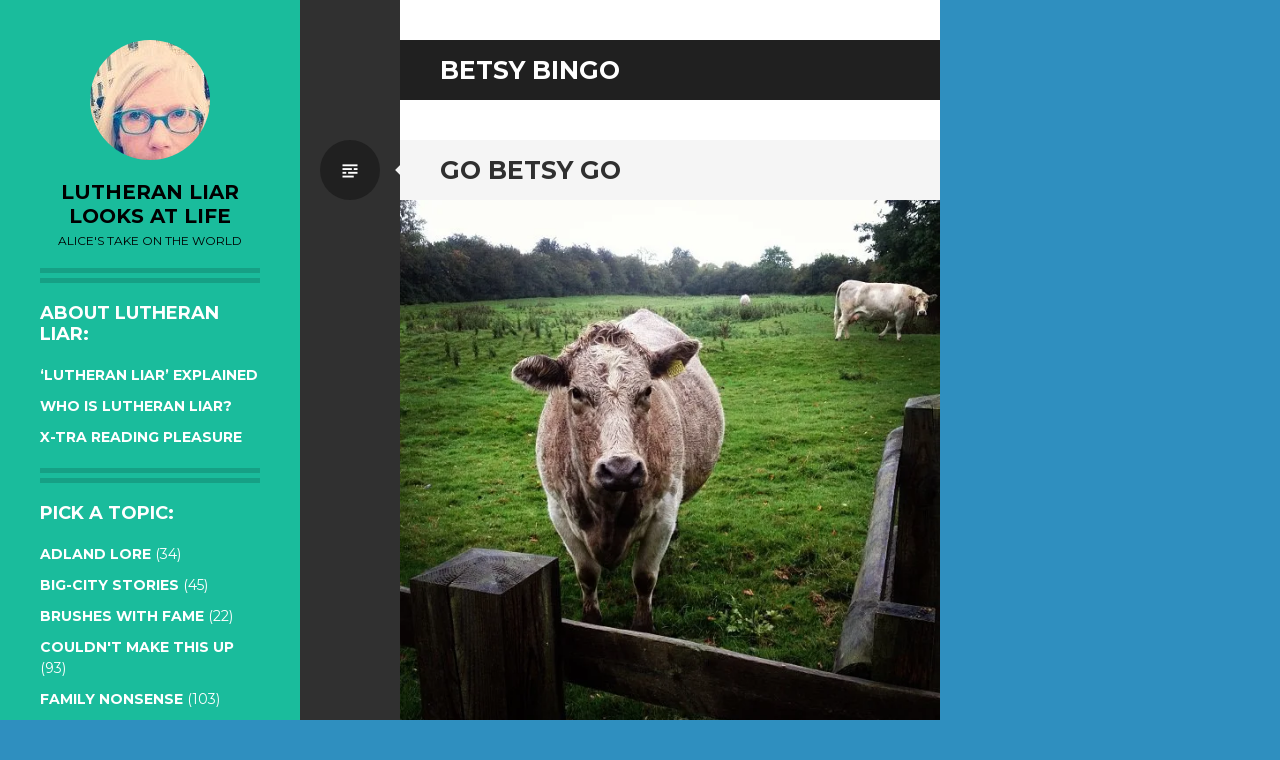

--- FILE ---
content_type: text/html; charset=UTF-8
request_url: https://lutheranliar.com/tag/betsy-bingo/
body_size: 12147
content:
<!DOCTYPE html>
<html lang="en-US">
<head>
<meta charset="UTF-8">
<meta name="viewport" content="width=device-width, initial-scale=1">
<link rel="profile" href="http://gmpg.org/xfn/11">
<link rel="pingback" href="https://lutheranliar.com/xmlrpc.php">

<title>Betsy Bingo &#8211; lutheran liar looks at life</title>
<meta name='robots' content='max-image-preview:large' />
	<style>img:is([sizes="auto" i], [sizes^="auto," i]) { contain-intrinsic-size: 3000px 1500px }</style>
	<link rel='dns-prefetch' href='//stats.wp.com' />
<link rel='dns-prefetch' href='//fonts.googleapis.com' />
<link rel='dns-prefetch' href='//widgets.wp.com' />
<link rel='dns-prefetch' href='//jetpack.wordpress.com' />
<link rel='dns-prefetch' href='//s0.wp.com' />
<link rel='dns-prefetch' href='//public-api.wordpress.com' />
<link rel='dns-prefetch' href='//0.gravatar.com' />
<link rel='dns-prefetch' href='//1.gravatar.com' />
<link rel='dns-prefetch' href='//2.gravatar.com' />
<link rel='preconnect' href='//i0.wp.com' />
<link rel="alternate" type="application/rss+xml" title="lutheran liar looks at life &raquo; Feed" href="https://lutheranliar.com/feed/" />
<link rel="alternate" type="application/rss+xml" title="lutheran liar looks at life &raquo; Comments Feed" href="https://lutheranliar.com/comments/feed/" />
<link rel="alternate" type="application/rss+xml" title="lutheran liar looks at life &raquo; Betsy Bingo Tag Feed" href="https://lutheranliar.com/tag/betsy-bingo/feed/" />
<script type="text/javascript">
/* <![CDATA[ */
window._wpemojiSettings = {"baseUrl":"https:\/\/s.w.org\/images\/core\/emoji\/16.0.1\/72x72\/","ext":".png","svgUrl":"https:\/\/s.w.org\/images\/core\/emoji\/16.0.1\/svg\/","svgExt":".svg","source":{"concatemoji":"https:\/\/lutheranliar.com\/wp-includes\/js\/wp-emoji-release.min.js?ver=6.8.3"}};
/*! This file is auto-generated */
!function(s,n){var o,i,e;function c(e){try{var t={supportTests:e,timestamp:(new Date).valueOf()};sessionStorage.setItem(o,JSON.stringify(t))}catch(e){}}function p(e,t,n){e.clearRect(0,0,e.canvas.width,e.canvas.height),e.fillText(t,0,0);var t=new Uint32Array(e.getImageData(0,0,e.canvas.width,e.canvas.height).data),a=(e.clearRect(0,0,e.canvas.width,e.canvas.height),e.fillText(n,0,0),new Uint32Array(e.getImageData(0,0,e.canvas.width,e.canvas.height).data));return t.every(function(e,t){return e===a[t]})}function u(e,t){e.clearRect(0,0,e.canvas.width,e.canvas.height),e.fillText(t,0,0);for(var n=e.getImageData(16,16,1,1),a=0;a<n.data.length;a++)if(0!==n.data[a])return!1;return!0}function f(e,t,n,a){switch(t){case"flag":return n(e,"\ud83c\udff3\ufe0f\u200d\u26a7\ufe0f","\ud83c\udff3\ufe0f\u200b\u26a7\ufe0f")?!1:!n(e,"\ud83c\udde8\ud83c\uddf6","\ud83c\udde8\u200b\ud83c\uddf6")&&!n(e,"\ud83c\udff4\udb40\udc67\udb40\udc62\udb40\udc65\udb40\udc6e\udb40\udc67\udb40\udc7f","\ud83c\udff4\u200b\udb40\udc67\u200b\udb40\udc62\u200b\udb40\udc65\u200b\udb40\udc6e\u200b\udb40\udc67\u200b\udb40\udc7f");case"emoji":return!a(e,"\ud83e\udedf")}return!1}function g(e,t,n,a){var r="undefined"!=typeof WorkerGlobalScope&&self instanceof WorkerGlobalScope?new OffscreenCanvas(300,150):s.createElement("canvas"),o=r.getContext("2d",{willReadFrequently:!0}),i=(o.textBaseline="top",o.font="600 32px Arial",{});return e.forEach(function(e){i[e]=t(o,e,n,a)}),i}function t(e){var t=s.createElement("script");t.src=e,t.defer=!0,s.head.appendChild(t)}"undefined"!=typeof Promise&&(o="wpEmojiSettingsSupports",i=["flag","emoji"],n.supports={everything:!0,everythingExceptFlag:!0},e=new Promise(function(e){s.addEventListener("DOMContentLoaded",e,{once:!0})}),new Promise(function(t){var n=function(){try{var e=JSON.parse(sessionStorage.getItem(o));if("object"==typeof e&&"number"==typeof e.timestamp&&(new Date).valueOf()<e.timestamp+604800&&"object"==typeof e.supportTests)return e.supportTests}catch(e){}return null}();if(!n){if("undefined"!=typeof Worker&&"undefined"!=typeof OffscreenCanvas&&"undefined"!=typeof URL&&URL.createObjectURL&&"undefined"!=typeof Blob)try{var e="postMessage("+g.toString()+"("+[JSON.stringify(i),f.toString(),p.toString(),u.toString()].join(",")+"));",a=new Blob([e],{type:"text/javascript"}),r=new Worker(URL.createObjectURL(a),{name:"wpTestEmojiSupports"});return void(r.onmessage=function(e){c(n=e.data),r.terminate(),t(n)})}catch(e){}c(n=g(i,f,p,u))}t(n)}).then(function(e){for(var t in e)n.supports[t]=e[t],n.supports.everything=n.supports.everything&&n.supports[t],"flag"!==t&&(n.supports.everythingExceptFlag=n.supports.everythingExceptFlag&&n.supports[t]);n.supports.everythingExceptFlag=n.supports.everythingExceptFlag&&!n.supports.flag,n.DOMReady=!1,n.readyCallback=function(){n.DOMReady=!0}}).then(function(){return e}).then(function(){var e;n.supports.everything||(n.readyCallback(),(e=n.source||{}).concatemoji?t(e.concatemoji):e.wpemoji&&e.twemoji&&(t(e.twemoji),t(e.wpemoji)))}))}((window,document),window._wpemojiSettings);
/* ]]> */
</script>
<style id='wp-emoji-styles-inline-css' type='text/css'>

	img.wp-smiley, img.emoji {
		display: inline !important;
		border: none !important;
		box-shadow: none !important;
		height: 1em !important;
		width: 1em !important;
		margin: 0 0.07em !important;
		vertical-align: -0.1em !important;
		background: none !important;
		padding: 0 !important;
	}
</style>
<style id='classic-theme-styles-inline-css' type='text/css'>
/*! This file is auto-generated */
.wp-block-button__link{color:#fff;background-color:#32373c;border-radius:9999px;box-shadow:none;text-decoration:none;padding:calc(.667em + 2px) calc(1.333em + 2px);font-size:1.125em}.wp-block-file__button{background:#32373c;color:#fff;text-decoration:none}
</style>
<link rel='stylesheet' id='mediaelement-css' href='https://lutheranliar.com/wp-includes/js/mediaelement/mediaelementplayer-legacy.min.css?ver=4.2.17' type='text/css' media='all' />
<link rel='stylesheet' id='wp-mediaelement-css' href='https://lutheranliar.com/wp-includes/js/mediaelement/wp-mediaelement.min.css?ver=6.8.3' type='text/css' media='all' />
<style id='jetpack-sharing-buttons-style-inline-css' type='text/css'>
.jetpack-sharing-buttons__services-list{display:flex;flex-direction:row;flex-wrap:wrap;gap:0;list-style-type:none;margin:5px;padding:0}.jetpack-sharing-buttons__services-list.has-small-icon-size{font-size:12px}.jetpack-sharing-buttons__services-list.has-normal-icon-size{font-size:16px}.jetpack-sharing-buttons__services-list.has-large-icon-size{font-size:24px}.jetpack-sharing-buttons__services-list.has-huge-icon-size{font-size:36px}@media print{.jetpack-sharing-buttons__services-list{display:none!important}}.editor-styles-wrapper .wp-block-jetpack-sharing-buttons{gap:0;padding-inline-start:0}ul.jetpack-sharing-buttons__services-list.has-background{padding:1.25em 2.375em}
</style>
<style id='global-styles-inline-css' type='text/css'>
:root{--wp--preset--aspect-ratio--square: 1;--wp--preset--aspect-ratio--4-3: 4/3;--wp--preset--aspect-ratio--3-4: 3/4;--wp--preset--aspect-ratio--3-2: 3/2;--wp--preset--aspect-ratio--2-3: 2/3;--wp--preset--aspect-ratio--16-9: 16/9;--wp--preset--aspect-ratio--9-16: 9/16;--wp--preset--color--black: #000000;--wp--preset--color--cyan-bluish-gray: #abb8c3;--wp--preset--color--white: #ffffff;--wp--preset--color--pale-pink: #f78da7;--wp--preset--color--vivid-red: #cf2e2e;--wp--preset--color--luminous-vivid-orange: #ff6900;--wp--preset--color--luminous-vivid-amber: #fcb900;--wp--preset--color--light-green-cyan: #7bdcb5;--wp--preset--color--vivid-green-cyan: #00d084;--wp--preset--color--pale-cyan-blue: #8ed1fc;--wp--preset--color--vivid-cyan-blue: #0693e3;--wp--preset--color--vivid-purple: #9b51e0;--wp--preset--gradient--vivid-cyan-blue-to-vivid-purple: linear-gradient(135deg,rgba(6,147,227,1) 0%,rgb(155,81,224) 100%);--wp--preset--gradient--light-green-cyan-to-vivid-green-cyan: linear-gradient(135deg,rgb(122,220,180) 0%,rgb(0,208,130) 100%);--wp--preset--gradient--luminous-vivid-amber-to-luminous-vivid-orange: linear-gradient(135deg,rgba(252,185,0,1) 0%,rgba(255,105,0,1) 100%);--wp--preset--gradient--luminous-vivid-orange-to-vivid-red: linear-gradient(135deg,rgba(255,105,0,1) 0%,rgb(207,46,46) 100%);--wp--preset--gradient--very-light-gray-to-cyan-bluish-gray: linear-gradient(135deg,rgb(238,238,238) 0%,rgb(169,184,195) 100%);--wp--preset--gradient--cool-to-warm-spectrum: linear-gradient(135deg,rgb(74,234,220) 0%,rgb(151,120,209) 20%,rgb(207,42,186) 40%,rgb(238,44,130) 60%,rgb(251,105,98) 80%,rgb(254,248,76) 100%);--wp--preset--gradient--blush-light-purple: linear-gradient(135deg,rgb(255,206,236) 0%,rgb(152,150,240) 100%);--wp--preset--gradient--blush-bordeaux: linear-gradient(135deg,rgb(254,205,165) 0%,rgb(254,45,45) 50%,rgb(107,0,62) 100%);--wp--preset--gradient--luminous-dusk: linear-gradient(135deg,rgb(255,203,112) 0%,rgb(199,81,192) 50%,rgb(65,88,208) 100%);--wp--preset--gradient--pale-ocean: linear-gradient(135deg,rgb(255,245,203) 0%,rgb(182,227,212) 50%,rgb(51,167,181) 100%);--wp--preset--gradient--electric-grass: linear-gradient(135deg,rgb(202,248,128) 0%,rgb(113,206,126) 100%);--wp--preset--gradient--midnight: linear-gradient(135deg,rgb(2,3,129) 0%,rgb(40,116,252) 100%);--wp--preset--font-size--small: 13px;--wp--preset--font-size--medium: 20px;--wp--preset--font-size--large: 36px;--wp--preset--font-size--x-large: 42px;--wp--preset--spacing--20: 0.44rem;--wp--preset--spacing--30: 0.67rem;--wp--preset--spacing--40: 1rem;--wp--preset--spacing--50: 1.5rem;--wp--preset--spacing--60: 2.25rem;--wp--preset--spacing--70: 3.38rem;--wp--preset--spacing--80: 5.06rem;--wp--preset--shadow--natural: 6px 6px 9px rgba(0, 0, 0, 0.2);--wp--preset--shadow--deep: 12px 12px 50px rgba(0, 0, 0, 0.4);--wp--preset--shadow--sharp: 6px 6px 0px rgba(0, 0, 0, 0.2);--wp--preset--shadow--outlined: 6px 6px 0px -3px rgba(255, 255, 255, 1), 6px 6px rgba(0, 0, 0, 1);--wp--preset--shadow--crisp: 6px 6px 0px rgba(0, 0, 0, 1);}:where(.is-layout-flex){gap: 0.5em;}:where(.is-layout-grid){gap: 0.5em;}body .is-layout-flex{display: flex;}.is-layout-flex{flex-wrap: wrap;align-items: center;}.is-layout-flex > :is(*, div){margin: 0;}body .is-layout-grid{display: grid;}.is-layout-grid > :is(*, div){margin: 0;}:where(.wp-block-columns.is-layout-flex){gap: 2em;}:where(.wp-block-columns.is-layout-grid){gap: 2em;}:where(.wp-block-post-template.is-layout-flex){gap: 1.25em;}:where(.wp-block-post-template.is-layout-grid){gap: 1.25em;}.has-black-color{color: var(--wp--preset--color--black) !important;}.has-cyan-bluish-gray-color{color: var(--wp--preset--color--cyan-bluish-gray) !important;}.has-white-color{color: var(--wp--preset--color--white) !important;}.has-pale-pink-color{color: var(--wp--preset--color--pale-pink) !important;}.has-vivid-red-color{color: var(--wp--preset--color--vivid-red) !important;}.has-luminous-vivid-orange-color{color: var(--wp--preset--color--luminous-vivid-orange) !important;}.has-luminous-vivid-amber-color{color: var(--wp--preset--color--luminous-vivid-amber) !important;}.has-light-green-cyan-color{color: var(--wp--preset--color--light-green-cyan) !important;}.has-vivid-green-cyan-color{color: var(--wp--preset--color--vivid-green-cyan) !important;}.has-pale-cyan-blue-color{color: var(--wp--preset--color--pale-cyan-blue) !important;}.has-vivid-cyan-blue-color{color: var(--wp--preset--color--vivid-cyan-blue) !important;}.has-vivid-purple-color{color: var(--wp--preset--color--vivid-purple) !important;}.has-black-background-color{background-color: var(--wp--preset--color--black) !important;}.has-cyan-bluish-gray-background-color{background-color: var(--wp--preset--color--cyan-bluish-gray) !important;}.has-white-background-color{background-color: var(--wp--preset--color--white) !important;}.has-pale-pink-background-color{background-color: var(--wp--preset--color--pale-pink) !important;}.has-vivid-red-background-color{background-color: var(--wp--preset--color--vivid-red) !important;}.has-luminous-vivid-orange-background-color{background-color: var(--wp--preset--color--luminous-vivid-orange) !important;}.has-luminous-vivid-amber-background-color{background-color: var(--wp--preset--color--luminous-vivid-amber) !important;}.has-light-green-cyan-background-color{background-color: var(--wp--preset--color--light-green-cyan) !important;}.has-vivid-green-cyan-background-color{background-color: var(--wp--preset--color--vivid-green-cyan) !important;}.has-pale-cyan-blue-background-color{background-color: var(--wp--preset--color--pale-cyan-blue) !important;}.has-vivid-cyan-blue-background-color{background-color: var(--wp--preset--color--vivid-cyan-blue) !important;}.has-vivid-purple-background-color{background-color: var(--wp--preset--color--vivid-purple) !important;}.has-black-border-color{border-color: var(--wp--preset--color--black) !important;}.has-cyan-bluish-gray-border-color{border-color: var(--wp--preset--color--cyan-bluish-gray) !important;}.has-white-border-color{border-color: var(--wp--preset--color--white) !important;}.has-pale-pink-border-color{border-color: var(--wp--preset--color--pale-pink) !important;}.has-vivid-red-border-color{border-color: var(--wp--preset--color--vivid-red) !important;}.has-luminous-vivid-orange-border-color{border-color: var(--wp--preset--color--luminous-vivid-orange) !important;}.has-luminous-vivid-amber-border-color{border-color: var(--wp--preset--color--luminous-vivid-amber) !important;}.has-light-green-cyan-border-color{border-color: var(--wp--preset--color--light-green-cyan) !important;}.has-vivid-green-cyan-border-color{border-color: var(--wp--preset--color--vivid-green-cyan) !important;}.has-pale-cyan-blue-border-color{border-color: var(--wp--preset--color--pale-cyan-blue) !important;}.has-vivid-cyan-blue-border-color{border-color: var(--wp--preset--color--vivid-cyan-blue) !important;}.has-vivid-purple-border-color{border-color: var(--wp--preset--color--vivid-purple) !important;}.has-vivid-cyan-blue-to-vivid-purple-gradient-background{background: var(--wp--preset--gradient--vivid-cyan-blue-to-vivid-purple) !important;}.has-light-green-cyan-to-vivid-green-cyan-gradient-background{background: var(--wp--preset--gradient--light-green-cyan-to-vivid-green-cyan) !important;}.has-luminous-vivid-amber-to-luminous-vivid-orange-gradient-background{background: var(--wp--preset--gradient--luminous-vivid-amber-to-luminous-vivid-orange) !important;}.has-luminous-vivid-orange-to-vivid-red-gradient-background{background: var(--wp--preset--gradient--luminous-vivid-orange-to-vivid-red) !important;}.has-very-light-gray-to-cyan-bluish-gray-gradient-background{background: var(--wp--preset--gradient--very-light-gray-to-cyan-bluish-gray) !important;}.has-cool-to-warm-spectrum-gradient-background{background: var(--wp--preset--gradient--cool-to-warm-spectrum) !important;}.has-blush-light-purple-gradient-background{background: var(--wp--preset--gradient--blush-light-purple) !important;}.has-blush-bordeaux-gradient-background{background: var(--wp--preset--gradient--blush-bordeaux) !important;}.has-luminous-dusk-gradient-background{background: var(--wp--preset--gradient--luminous-dusk) !important;}.has-pale-ocean-gradient-background{background: var(--wp--preset--gradient--pale-ocean) !important;}.has-electric-grass-gradient-background{background: var(--wp--preset--gradient--electric-grass) !important;}.has-midnight-gradient-background{background: var(--wp--preset--gradient--midnight) !important;}.has-small-font-size{font-size: var(--wp--preset--font-size--small) !important;}.has-medium-font-size{font-size: var(--wp--preset--font-size--medium) !important;}.has-large-font-size{font-size: var(--wp--preset--font-size--large) !important;}.has-x-large-font-size{font-size: var(--wp--preset--font-size--x-large) !important;}
:where(.wp-block-post-template.is-layout-flex){gap: 1.25em;}:where(.wp-block-post-template.is-layout-grid){gap: 1.25em;}
:where(.wp-block-columns.is-layout-flex){gap: 2em;}:where(.wp-block-columns.is-layout-grid){gap: 2em;}
:root :where(.wp-block-pullquote){font-size: 1.5em;line-height: 1.6;}
</style>
<link rel='stylesheet' id='stcr-font-awesome-css' href='https://lutheranliar.com/wp-content/plugins/subscribe-to-comments-reloaded/includes/css/font-awesome.min.css?ver=6.8.3' type='text/css' media='all' />
<link rel='stylesheet' id='stcr-style-css' href='https://lutheranliar.com/wp-content/plugins/subscribe-to-comments-reloaded/includes/css/stcr-style.css?ver=6.8.3' type='text/css' media='all' />
<link rel='stylesheet' id='wp-components-css' href='https://lutheranliar.com/wp-includes/css/dist/components/style.min.css?ver=6.8.3' type='text/css' media='all' />
<link rel='stylesheet' id='godaddy-styles-css' href='https://lutheranliar.com/wp-content/mu-plugins/vendor/wpex/godaddy-launch/includes/Dependencies/GoDaddy/Styles/build/latest.css?ver=2.0.2' type='text/css' media='all' />
<link rel='stylesheet' id='writr-montserrat-css' href='https://fonts.googleapis.com/css?family=Montserrat:400,700' type='text/css' media='all' />
<link rel='stylesheet' id='genericons-css' href='https://lutheranliar.com/wp-content/plugins/jetpack/_inc/genericons/genericons/genericons.css?ver=3.1' type='text/css' media='all' />
<link rel='stylesheet' id='writr-style-css' href='https://lutheranliar.com/wp-content/themes/writr/style.css?ver=6.8.3' type='text/css' media='all' />
<link rel='stylesheet' id='jetpack_likes-css' href='https://lutheranliar.com/wp-content/plugins/jetpack/modules/likes/style.css?ver=15.4' type='text/css' media='all' />
<link rel='stylesheet' id='jetpack-subscriptions-css' href='https://lutheranliar.com/wp-content/plugins/jetpack/_inc/build/subscriptions/subscriptions.min.css?ver=15.4' type='text/css' media='all' />
<link rel='stylesheet' id='sharedaddy-css' href='https://lutheranliar.com/wp-content/plugins/jetpack/modules/sharedaddy/sharing.css?ver=15.4' type='text/css' media='all' />
<link rel='stylesheet' id='social-logos-css' href='https://lutheranliar.com/wp-content/plugins/jetpack/_inc/social-logos/social-logos.min.css?ver=15.4' type='text/css' media='all' />
<script type="text/javascript" src="https://lutheranliar.com/wp-includes/js/jquery/jquery.min.js?ver=3.7.1" id="jquery-core-js"></script>
<script type="text/javascript" src="https://lutheranliar.com/wp-includes/js/jquery/jquery-migrate.min.js?ver=3.4.1" id="jquery-migrate-js"></script>
<link rel="https://api.w.org/" href="https://lutheranliar.com/wp-json/" /><link rel="alternate" title="JSON" type="application/json" href="https://lutheranliar.com/wp-json/wp/v2/tags/359" /><link rel="EditURI" type="application/rsd+xml" title="RSD" href="https://lutheranliar.com/xmlrpc.php?rsd" />
<meta name="generator" content="WordPress 6.8.3" />
	<style>img#wpstats{display:none}</style>
			<style type="text/css">
			.site-title a,
		.site-description {
			color: #000000;
		}
		</style>
	<style type="text/css" id="custom-background-css">
body.custom-background { background-color: #2f8fbf; }
</style>
	
<!-- Jetpack Open Graph Tags -->
<meta property="og:type" content="website" />
<meta property="og:title" content="Betsy Bingo &#8211; lutheran liar looks at life" />
<meta property="og:url" content="https://lutheranliar.com/tag/betsy-bingo/" />
<meta property="og:site_name" content="lutheran liar looks at life" />
<meta property="og:image" content="https://i0.wp.com/lutheranliar.com/wp-content/uploads/2019/03/Blog-Me.jpg?fit=408%2C408&#038;ssl=1" />
<meta property="og:image:width" content="408" />
<meta property="og:image:height" content="408" />
<meta property="og:image:alt" content="" />
<meta property="og:locale" content="en_US" />
<meta name="twitter:site" content="@lutheranliar" />

<!-- End Jetpack Open Graph Tags -->
<link rel="icon" href="https://i0.wp.com/lutheranliar.com/wp-content/uploads/2019/03/Blog-Me.jpg?fit=32%2C32&#038;ssl=1" sizes="32x32" />
<link rel="icon" href="https://i0.wp.com/lutheranliar.com/wp-content/uploads/2019/03/Blog-Me.jpg?fit=192%2C192&#038;ssl=1" sizes="192x192" />
<link rel="apple-touch-icon" href="https://i0.wp.com/lutheranliar.com/wp-content/uploads/2019/03/Blog-Me.jpg?fit=180%2C180&#038;ssl=1" />
<meta name="msapplication-TileImage" content="https://i0.wp.com/lutheranliar.com/wp-content/uploads/2019/03/Blog-Me.jpg?fit=270%2C270&#038;ssl=1" />
		<style type="text/css" id="wp-custom-css">
			.site-logo .header-image {
    border-radius: 50%;
}		</style>
		</head>

<body class="archive tag tag-betsy-bingo tag-359 custom-background wp-theme-writr sidebar-closed">
<div id="page" class="hfeed site">
	
	<header id="masthead" class="site-header" role="banner">
					<a class="site-logo"  href="https://lutheranliar.com/" title="lutheran liar looks at life" rel="home">
				<img src="https://lutheranliar.com/wp-content/uploads/2018/07/cropped-817143e8e88810e91dfaea14fb9ae759.jpeg" width="120" height="120" alt="" class="no-grav header-image" />
			</a>
				<div class="site-branding">
			<h1 class="site-title"><a href="https://lutheranliar.com/" title="lutheran liar looks at life" rel="home">lutheran liar looks at life</a></h1>
			<h2 class="site-description">alice&#039;s take on the world</h2>
		</div>

			</header><!-- #masthead -->

	
<div id="sidebar" class="sidebar-area">
	<a id="sidebar-toggle" href="#" title="Sidebar"><span class="genericon genericon-close"></span><span class="screen-reader-text">Sidebar</span></a>

			<div id="secondary" class="widget-area" role="complementary">
						<aside id="pages-2" class="widget widget_pages"><h1 class="widget-title">About lutheran Liar:</h1>
			<ul>
				<li class="page_item page-item-117"><a href="https://lutheranliar.com/what-is-lutheran-liar/">&#8216;Lutheran Liar&#8217; explained</a></li>
<li class="page_item page-item-108"><a href="https://lutheranliar.com/about-lutheran-liar/">Who is Lutheran Liar?</a></li>
<li class="page_item page-item-795"><a href="https://lutheranliar.com/x-tra-reading-pleasure/">X-tra reading pleasure</a></li>
			</ul>

			</aside><aside id="categories-2" class="widget widget_categories"><h1 class="widget-title">Pick a Topic:</h1>
			<ul>
					<li class="cat-item cat-item-18"><a href="https://lutheranliar.com/category/adland-lore/">Adland Lore</a> (34)
</li>
	<li class="cat-item cat-item-26"><a href="https://lutheranliar.com/category/big-city-stories/">Big-City Stories</a> (45)
</li>
	<li class="cat-item cat-item-152"><a href="https://lutheranliar.com/category/brushes-with-fame/">Brushes with Fame</a> (22)
</li>
	<li class="cat-item cat-item-166"><a href="https://lutheranliar.com/category/couldnt-make-this-up/">Couldn&#039;t Make this Up</a> (93)
</li>
	<li class="cat-item cat-item-31"><a href="https://lutheranliar.com/category/mom-musings/">Family Nonsense</a> (103)
</li>
	<li class="cat-item cat-item-107"><a href="https://lutheranliar.com/category/fun-with-food/">Fun with Food</a> (41)
</li>
	<li class="cat-item cat-item-240"><a href="https://lutheranliar.com/category/growing-up-lutheran/">Growing up Lutheran</a> (71)
</li>
	<li class="cat-item cat-item-353"><a href="https://lutheranliar.com/category/life-with-his-dudeness/">Life with His Dudeness</a> (68)
</li>
	<li class="cat-item cat-item-164"><a href="https://lutheranliar.com/category/not-so-crazy-theories/">Not-so-crazy Theories</a> (50)
</li>
	<li class="cat-item cat-item-354"><a href="https://lutheranliar.com/category/o-child-o-mine/">O Child O Mine</a> (45)
</li>
	<li class="cat-item cat-item-1"><a href="https://lutheranliar.com/category/uncategorized/">Random Stuff</a> (26)
</li>
			</ul>

			</aside>
		<aside id="recent-posts-2" class="widget widget_recent_entries">
		<h1 class="widget-title">Browse my Posts:</h1>
		<ul>
											<li>
					<a href="https://lutheranliar.com/holidays-on-edge/">Holidays on edge</a>
									</li>
											<li>
					<a href="https://lutheranliar.com/if-you-see-my-sister-tomorrow-please-dont-wish-her-merry-christmas/">If you see my sister tomorrow, please don&#8217;t wish her &#8220;Merry Christmas&#8221;</a>
									</li>
											<li>
					<a href="https://lutheranliar.com/we-had-a-little-turkey-this-thanksgiving/">We had a little turkey this Thanksgiving.</a>
									</li>
											<li>
					<a href="https://lutheranliar.com/channeling-my-inner-shackleton/">Channeling my inner Shackleton</a>
									</li>
											<li>
					<a href="https://lutheranliar.com/caterwauling-in-the-catskills/">Caterwauling in the Catskills</a>
									</li>
											<li>
					<a href="https://lutheranliar.com/burn-this-please/">&#8220;Burn this, please.&#8221;</a>
									</li>
											<li>
					<a href="https://lutheranliar.com/the-one-time-families-get-together/">The one time families get together</a>
									</li>
											<li>
					<a href="https://lutheranliar.com/new-guinea-was-a-once-in-a-lifetime-experience/">New Guinea was a once-in-a-lifetime experience.</a>
									</li>
											<li>
					<a href="https://lutheranliar.com/getting-there-was-definitely-not-half-the-fun/">Getting there was definitely not half the fun.</a>
									</li>
											<li>
					<a href="https://lutheranliar.com/who-needs-hazardous-duty-pay/">Who needs hazardous duty pay?</a>
									</li>
											<li>
					<a href="https://lutheranliar.com/in-case-you-didnt-know-it-already-i-love-weddings/">In case you didn&#8217;t know it already, I love weddings.</a>
									</li>
											<li>
					<a href="https://lutheranliar.com/somebody-needs-a-nap/">Somebody needs a nap.</a>
									</li>
											<li>
					<a href="https://lutheranliar.com/babies-like-balloons-about-as-much-as-they-like-clowns/">Babies like balloons about as much as they like clowns.</a>
									</li>
											<li>
					<a href="https://lutheranliar.com/art-appreciation-dude-style/">Art Appreciation, Dude Style</a>
									</li>
											<li>
					<a href="https://lutheranliar.com/the-deadhead-at-the-dmv/">The Deadhead at the DMV</a>
									</li>
											<li>
					<a href="https://lutheranliar.com/i-can-highly-recommend-my-grief-counselor/">I can highly recommend my grief counselor</a>
									</li>
											<li>
					<a href="https://lutheranliar.com/beautiful-swan/">Beautiful Swan</a>
									</li>
											<li>
					<a href="https://lutheranliar.com/my-mom-likes-line-dancing-about-as-much-as-she-likes-yodeling/">My Mom likes line dancing about as much as she likes yodeling</a>
									</li>
											<li>
					<a href="https://lutheranliar.com/the-security-saint-at-jfk/">The Security Saint at JFK</a>
									</li>
											<li>
					<a href="https://lutheranliar.com/joy-to-the-world/">Joy to the world!</a>
									</li>
					</ul>

		</aside><aside id="search-2" class="widget widget_search"><form role="search" method="get" class="search-form" action="https://lutheranliar.com/">
	<label>
		<span class="screen-reader-text">Search for:</span>
		<input type="search" class="search-field" placeholder="Search &hellip;" value="" name="s" title="Search for:">
	</label>
	<input type="submit" class="search-submit" value="&#62464;">
</form>
</aside><aside id="blog_subscription-7" class="widget widget_blog_subscription jetpack_subscription_widget"><h1 class="widget-title">Don&#039;t miss out:</h1>
			<div class="wp-block-jetpack-subscriptions__container">
			<form action="#" method="post" accept-charset="utf-8" id="subscribe-blog-blog_subscription-7"
				data-blog="72479840"
				data-post_access_level="everybody" >
									<div id="subscribe-text"><p>Enter your email address then hit 'Subscribe' to get a fresh new post each week.</p>
</div>
										<p id="subscribe-email">
						<label id="jetpack-subscribe-label"
							class="screen-reader-text"
							for="subscribe-field-blog_subscription-7">
							Email Address						</label>
						<input type="email" name="email" autocomplete="email" required="required"
																					value=""
							id="subscribe-field-blog_subscription-7"
							placeholder="Email Address"
						/>
					</p>

					<p id="subscribe-submit"
											>
						<input type="hidden" name="action" value="subscribe"/>
						<input type="hidden" name="source" value="https://lutheranliar.com/tag/betsy-bingo/"/>
						<input type="hidden" name="sub-type" value="widget"/>
						<input type="hidden" name="redirect_fragment" value="subscribe-blog-blog_subscription-7"/>
						<input type="hidden" id="_wpnonce" name="_wpnonce" value="3709b525a3" /><input type="hidden" name="_wp_http_referer" value="/tag/betsy-bingo/" />						<button type="submit"
															class="wp-block-button__link"
																					name="jetpack_subscriptions_widget"
						>
							Subscribe						</button>
					</p>
							</form>
						</div>
			
</aside><aside id="widget_tptn_pop-2" class="widget tptn_posts_list_widget"><h1 class="widget-title">Popular Posts:</h1><div class="tptn_posts  tptn_posts_widget tptn_posts_widget-widget_tptn_pop-2    "><ul><li><a href="https://lutheranliar.com/karl-maldens-nose/"     class="tptn_link"><img width="250" height="250" src="https://i0.wp.com/lutheranliar.com/wp-content/uploads/2014/10/IMG_1266.jpg?resize=250%2C250&amp;ssl=1" class="tptn_featured tptn_thumb size-tptn_thumbnail" alt="Karl Malden" style="" title="Karl Malden&#039;s nose" decoding="async" fetchpriority="high" srcset="https://i0.wp.com/lutheranliar.com/wp-content/uploads/2014/10/IMG_1266.jpg?w=492&amp;ssl=1 492w, https://i0.wp.com/lutheranliar.com/wp-content/uploads/2014/10/IMG_1266.jpg?resize=150%2C150&amp;ssl=1 150w, https://i0.wp.com/lutheranliar.com/wp-content/uploads/2014/10/IMG_1266.jpg?resize=300%2C300&amp;ssl=1 300w" sizes="(max-width: 250px) 100vw, 250px" srcset="https://i0.wp.com/lutheranliar.com/wp-content/uploads/2014/10/IMG_1266.jpg?w=492&amp;ssl=1 492w, https://i0.wp.com/lutheranliar.com/wp-content/uploads/2014/10/IMG_1266.jpg?resize=150%2C150&amp;ssl=1 150w, https://i0.wp.com/lutheranliar.com/wp-content/uploads/2014/10/IMG_1266.jpg?resize=300%2C300&amp;ssl=1 300w" /></a><span class="tptn_after_thumb"><a href="https://lutheranliar.com/karl-maldens-nose/"     class="tptn_link"><span class="tptn_title">Karl Malden&#8217;s nose</span></a></span></li><li><a href="https://lutheranliar.com/eenie-meanie-chili-beanie-the-spirits-are-about-to-speak/"     class="tptn_link"><img width="250" height="250" src="https://i0.wp.com/lutheranliar.com/wp-content/uploads/2017/08/Screen-Shot-2017-08-01-at-9.54.09-AM.jpg?resize=250%2C250&amp;ssl=1" class="tptn_featured tptn_thumb size-tptn_thumbnail" alt="&quot;Eenie Meanie Chili Beanie, the spirits are about to speak&quot;" style="" title="&quot;Eenie Meanie Chili Beanie, the spirits are about to speak&quot;" decoding="async" srcset="https://i0.wp.com/lutheranliar.com/wp-content/uploads/2017/08/Screen-Shot-2017-08-01-at-9.54.09-AM.jpg?w=1328&amp;ssl=1 1328w, https://i0.wp.com/lutheranliar.com/wp-content/uploads/2017/08/Screen-Shot-2017-08-01-at-9.54.09-AM.jpg?resize=150%2C150&amp;ssl=1 150w, https://i0.wp.com/lutheranliar.com/wp-content/uploads/2017/08/Screen-Shot-2017-08-01-at-9.54.09-AM.jpg?resize=300%2C300&amp;ssl=1 300w, https://i0.wp.com/lutheranliar.com/wp-content/uploads/2017/08/Screen-Shot-2017-08-01-at-9.54.09-AM.jpg?resize=768%2C768&amp;ssl=1 768w, https://i0.wp.com/lutheranliar.com/wp-content/uploads/2017/08/Screen-Shot-2017-08-01-at-9.54.09-AM.jpg?resize=510%2C510&amp;ssl=1 510w, https://i0.wp.com/lutheranliar.com/wp-content/uploads/2017/08/Screen-Shot-2017-08-01-at-9.54.09-AM.jpg?resize=767%2C767&amp;ssl=1 767w" sizes="(max-width: 250px) 100vw, 250px" srcset="https://i0.wp.com/lutheranliar.com/wp-content/uploads/2017/08/Screen-Shot-2017-08-01-at-9.54.09-AM.jpg?w=1328&amp;ssl=1 1328w, https://i0.wp.com/lutheranliar.com/wp-content/uploads/2017/08/Screen-Shot-2017-08-01-at-9.54.09-AM.jpg?resize=150%2C150&amp;ssl=1 150w, https://i0.wp.com/lutheranliar.com/wp-content/uploads/2017/08/Screen-Shot-2017-08-01-at-9.54.09-AM.jpg?resize=300%2C300&amp;ssl=1 300w, https://i0.wp.com/lutheranliar.com/wp-content/uploads/2017/08/Screen-Shot-2017-08-01-at-9.54.09-AM.jpg?resize=768%2C768&amp;ssl=1 768w, https://i0.wp.com/lutheranliar.com/wp-content/uploads/2017/08/Screen-Shot-2017-08-01-at-9.54.09-AM.jpg?resize=510%2C510&amp;ssl=1 510w, https://i0.wp.com/lutheranliar.com/wp-content/uploads/2017/08/Screen-Shot-2017-08-01-at-9.54.09-AM.jpg?resize=767%2C767&amp;ssl=1 767w" /></a><span class="tptn_after_thumb"><a href="https://lutheranliar.com/eenie-meanie-chili-beanie-the-spirits-are-about-to-speak/"     class="tptn_link"><span class="tptn_title">&#8220;Eenie Meanie Chili Beanie, the spirits are about to speak&#8221;</span></a></span></li><li><a href="https://lutheranliar.com/alices-adventures-in-babysitting/"     class="tptn_link"><img width="250" height="250" src="https://i0.wp.com/lutheranliar.com/wp-content/uploads/2016/01/IMG_1881.jpg?resize=250%2C250&amp;ssl=1" class="tptn_featured tptn_thumb size-tptn_thumbnail" alt="Babysitting Aged Me" style="" title="Alice&#039;s Adventures in Babysitting" decoding="async" srcset="https://i0.wp.com/lutheranliar.com/wp-content/uploads/2016/01/IMG_1881.jpg?w=800&amp;ssl=1 800w, https://i0.wp.com/lutheranliar.com/wp-content/uploads/2016/01/IMG_1881.jpg?resize=150%2C150&amp;ssl=1 150w, https://i0.wp.com/lutheranliar.com/wp-content/uploads/2016/01/IMG_1881.jpg?resize=300%2C300&amp;ssl=1 300w, https://i0.wp.com/lutheranliar.com/wp-content/uploads/2016/01/IMG_1881.jpg?resize=768%2C768&amp;ssl=1 768w, https://i0.wp.com/lutheranliar.com/wp-content/uploads/2016/01/IMG_1881.jpg?resize=510%2C510&amp;ssl=1 510w, https://i0.wp.com/lutheranliar.com/wp-content/uploads/2016/01/IMG_1881.jpg?resize=767%2C767&amp;ssl=1 767w" sizes="(max-width: 250px) 100vw, 250px" srcset="https://i0.wp.com/lutheranliar.com/wp-content/uploads/2016/01/IMG_1881.jpg?w=800&amp;ssl=1 800w, https://i0.wp.com/lutheranliar.com/wp-content/uploads/2016/01/IMG_1881.jpg?resize=150%2C150&amp;ssl=1 150w, https://i0.wp.com/lutheranliar.com/wp-content/uploads/2016/01/IMG_1881.jpg?resize=300%2C300&amp;ssl=1 300w, https://i0.wp.com/lutheranliar.com/wp-content/uploads/2016/01/IMG_1881.jpg?resize=768%2C768&amp;ssl=1 768w, https://i0.wp.com/lutheranliar.com/wp-content/uploads/2016/01/IMG_1881.jpg?resize=510%2C510&amp;ssl=1 510w, https://i0.wp.com/lutheranliar.com/wp-content/uploads/2016/01/IMG_1881.jpg?resize=767%2C767&amp;ssl=1 767w" /></a><span class="tptn_after_thumb"><a href="https://lutheranliar.com/alices-adventures-in-babysitting/"     class="tptn_link"><span class="tptn_title">Alice&#8217;s Adventures in Babysitting</span></a></span></li><li><a href="https://lutheranliar.com/what-do-you-call-the-father-of-your-daughters-husband/"     class="tptn_link"><img width="250" height="250" src="https://i0.wp.com/lutheranliar.com/wp-content/uploads/2024/01/IMG_3177-scaled.jpeg?resize=250%2C250&amp;ssl=1" class="tptn_featured tptn_thumb size-tptn_thumbnail" alt="IMG_3177" style="" title="What do you call the father of your daughter&#039;s husband?" decoding="async" srcset="https://i0.wp.com/lutheranliar.com/wp-content/uploads/2024/01/IMG_3177-scaled.jpeg?resize=150%2C150&amp;ssl=1 150w, https://i0.wp.com/lutheranliar.com/wp-content/uploads/2024/01/IMG_3177-scaled.jpeg?resize=250%2C250&amp;ssl=1 250w, https://i0.wp.com/lutheranliar.com/wp-content/uploads/2024/01/IMG_3177-scaled.jpeg?zoom=2&amp;resize=250%2C250&amp;ssl=1 500w, https://i0.wp.com/lutheranliar.com/wp-content/uploads/2024/01/IMG_3177-scaled.jpeg?zoom=3&amp;resize=250%2C250&amp;ssl=1 750w" sizes="(max-width: 250px) 100vw, 250px" srcset="https://i0.wp.com/lutheranliar.com/wp-content/uploads/2024/01/IMG_3177-scaled.jpeg?resize=150%2C150&amp;ssl=1 150w, https://i0.wp.com/lutheranliar.com/wp-content/uploads/2024/01/IMG_3177-scaled.jpeg?resize=250%2C250&amp;ssl=1 250w, https://i0.wp.com/lutheranliar.com/wp-content/uploads/2024/01/IMG_3177-scaled.jpeg?zoom=2&amp;resize=250%2C250&amp;ssl=1 500w, https://i0.wp.com/lutheranliar.com/wp-content/uploads/2024/01/IMG_3177-scaled.jpeg?zoom=3&amp;resize=250%2C250&amp;ssl=1 750w" /></a><span class="tptn_after_thumb"><a href="https://lutheranliar.com/what-do-you-call-the-father-of-your-daughters-husband/"     class="tptn_link"><span class="tptn_title">What do you call the father of your daughter&#8217;s husband?</span></a></span></li><li><a href="https://lutheranliar.com/queen-elizabeth-and-i-both-put-our-tights-on-one-leg-at-a-time/"     class="tptn_link"><img width="250" height="250" src="https://i0.wp.com/lutheranliar.com/wp-content/uploads/2020/02/UndieSurprise-e1581386946591.jpg?resize=250%2C250&amp;ssl=1" class="tptn_featured tptn_thumb size-tptn_thumbnail" alt="UndieSurprise" style="" title="Queen Elizabeth and I both put our tights on one leg at a time" decoding="async" srcset="https://i0.wp.com/lutheranliar.com/wp-content/uploads/2020/02/UndieSurprise-e1581386946591.jpg?resize=150%2C150&amp;ssl=1 150w, https://i0.wp.com/lutheranliar.com/wp-content/uploads/2020/02/UndieSurprise-e1581386946591.jpg?zoom=2&amp;resize=250%2C250&amp;ssl=1 500w" sizes="(max-width: 250px) 100vw, 250px" srcset="https://i0.wp.com/lutheranliar.com/wp-content/uploads/2020/02/UndieSurprise-e1581386946591.jpg?resize=150%2C150&amp;ssl=1 150w, https://i0.wp.com/lutheranliar.com/wp-content/uploads/2020/02/UndieSurprise-e1581386946591.jpg?zoom=2&amp;resize=250%2C250&amp;ssl=1 500w" /></a><span class="tptn_after_thumb"><a href="https://lutheranliar.com/queen-elizabeth-and-i-both-put-our-tights-on-one-leg-at-a-time/"     class="tptn_link"><span class="tptn_title">Queen Elizabeth and I both put our tights on one leg at a time</span></a></span></li></ul><div class="tptn_clear"></div></div></aside>					</div><!-- #secondary -->
	</div><!-- #sidebar -->

	<div id="content" class="site-content">

	<section id="primary" class="content-area">
		<main id="main" class="site-main" role="main">

		
			<header class="page-header">
				<h1 class="page-title">
					Betsy Bingo				</h1>
							</header><!-- .page-header -->

						
				
<article id="post-1851" class="post-1851 post type-post status-publish format-standard has-post-thumbnail hentry category-couldnt-make-this-up category-growing-up-lutheran tag-agricultural tag-betsy-bingo tag-county-fair tag-family tag-festivals tag-growing-up tag-humor tag-lemonade tag-parade tag-small-towns tag-stories tag-summer tag-young">
	<header class="entry-header">
		<h1 class="entry-title"><a href="https://lutheranliar.com/go-betsy-go/" rel="bookmark">Go Betsy Go</a></h1>
				<div class="entry-thumbnail">
			<a href="https://lutheranliar.com/go-betsy-go/" title="Permalink to Go Betsy Go" rel="1851">
				<img width="612" height="612" src="https://i0.wp.com/lutheranliar.com/wp-content/uploads/2015/07/SamsCow.jpg?fit=612%2C612&amp;ssl=1" class="attachment-featured-image size-featured-image wp-post-image" alt="" decoding="async" loading="lazy" srcset="https://i0.wp.com/lutheranliar.com/wp-content/uploads/2015/07/SamsCow.jpg?w=612&amp;ssl=1 612w, https://i0.wp.com/lutheranliar.com/wp-content/uploads/2015/07/SamsCow.jpg?resize=150%2C150&amp;ssl=1 150w, https://i0.wp.com/lutheranliar.com/wp-content/uploads/2015/07/SamsCow.jpg?resize=300%2C300&amp;ssl=1 300w, https://i0.wp.com/lutheranliar.com/wp-content/uploads/2015/07/SamsCow.jpg?resize=510%2C510&amp;ssl=1 510w" sizes="auto, (max-width: 612px) 100vw, 612px" />			</a>
		</div><!-- .post-thumbnail -->
		
					<span class="entry-format-badge genericon genericon-standard"><span class="screen-reader-text">Standard</span></span>
			</header><!-- .entry-header -->

		<div class="entry-content">
		<p><strong>&#8216;Meet me, meet me. Meet me at the Fair&#8217;</strong></p>
<p>When I was a kid, the high point of Summer wasn&#8217;t the 4th of July, it was the <a href="http://www.clintoncofair.org" target="_blank" rel="noopener">Clinton County Fair</a>.</p>
<p>This Fair was truly an Event For All Ages. If you were a little kid you got to stuff yourself with cotton candy, then get nice and green on the Tilt-A-Whirl or those crazy swings. If you were an adult, you got to feast your eyes on prize-winning livestock and pies or watch cars crash into each other at the <a href="https://en.wikipedia.org/wiki/Demolition_derby" target="_blank" rel="noopener">demolition derby</a>.</p>
<div id="attachment_1859" style="width: 510px" class="wp-caption aligncenter"><a href="https://i0.wp.com/lutheranliar.com/wp-content/uploads/2015/07/sc0001ec2001.jpg?ssl=1"><img data-recalc-dims="1" loading="lazy" decoding="async" aria-describedby="caption-attachment-1859" class="wp-image-1859 size-large" src="https://i0.wp.com/lutheranliar.com/wp-content/uploads/2015/07/sc0001ec2001.jpg?resize=510%2C679&#038;ssl=1" alt="The Child and The Dude take in the view from the (extremely rusty) ferris wheel" width="510" height="679" srcset="https://i0.wp.com/lutheranliar.com/wp-content/uploads/2015/07/sc0001ec2001.jpg?resize=510%2C679&amp;ssl=1 510w, https://i0.wp.com/lutheranliar.com/wp-content/uploads/2015/07/sc0001ec2001.jpg?resize=225%2C300&amp;ssl=1 225w, https://i0.wp.com/lutheranliar.com/wp-content/uploads/2015/07/sc0001ec2001.jpg?resize=767%2C1021&amp;ssl=1 767w, https://i0.wp.com/lutheranliar.com/wp-content/uploads/2015/07/sc0001ec2001.jpg?w=797&amp;ssl=1 797w" sizes="auto, (max-width: 510px) 100vw, 510px" /></a><p id="caption-attachment-1859" class="wp-caption-text">The Child and The Dude take in the view from the (urk, extremely rusty) ferris wheel</p></div>
<p>And if you were a teen, you got to wander around the midway in awkward same-sex groups, giggling at each other and arranging to &#8216;accidentally&#8217; ride the ferris wheel together. If you were a boy teen and &#8216;going steady&#8217;, you got to win large stuffed animals at the shooting gallery for your girlfriend to parade around the fairground like pirate booty.<span class="more-link-wrapper"> <a href="https://lutheranliar.com/go-betsy-go/#more-1851" class="more-link">Continue reading</a></span></p>
<div class="sharedaddy sd-sharing-enabled"><div class="robots-nocontent sd-block sd-social sd-social-official sd-sharing"><h3 class="sd-title">Share this:</h3><div class="sd-content"><ul><li class="share-facebook"><div class="fb-share-button" data-href="https://lutheranliar.com/go-betsy-go/" data-layout="button_count"></div></li><li class="share-twitter"><a href="https://twitter.com/share" class="twitter-share-button" data-url="https://lutheranliar.com/go-betsy-go/" data-text="Go Betsy Go" data-via="lutheranliar" >Tweet</a></li><li class="share-linkedin"><div class="linkedin_button"><script type="in/share" data-url="https://lutheranliar.com/go-betsy-go/" data-counter="right"></script></div></li><li class="share-email"><a rel="nofollow noopener noreferrer"
				data-shared="sharing-email-1851"
				class="share-email sd-button"
				href="mailto:?subject=%5BShared%20Post%5D%20Go%20Betsy%20Go&#038;body=https%3A%2F%2Flutheranliar.com%2Fgo-betsy-go%2F&#038;share=email"
				target="_blank"
				aria-labelledby="sharing-email-1851"
				data-email-share-error-title="Do you have email set up?" data-email-share-error-text="If you&#039;re having problems sharing via email, you might not have email set up for your browser. You may need to create a new email yourself." data-email-share-nonce="b862c09599" data-email-share-track-url="https://lutheranliar.com/go-betsy-go/?share=email">
				<span id="sharing-email-1851" hidden>Click to email a link to a friend (Opens in new window)</span>
				<span>Email</span>
			</a></li><li class="share-end"></li></ul></div></div></div><div class='sharedaddy sd-block sd-like jetpack-likes-widget-wrapper jetpack-likes-widget-unloaded' id='like-post-wrapper-72479840-1851-696d806ad8493' data-src='https://widgets.wp.com/likes/?ver=15.4#blog_id=72479840&amp;post_id=1851&amp;origin=lutheranliar.com&amp;obj_id=72479840-1851-696d806ad8493' data-name='like-post-frame-72479840-1851-696d806ad8493' data-title='Like or Reblog'><h3 class="sd-title">Like this:</h3><div class='likes-widget-placeholder post-likes-widget-placeholder' style='height: 55px;'><span class='button'><span>Like</span></span> <span class="loading">Loading...</span></div><span class='sd-text-color'></span><a class='sd-link-color'></a></div>			</div><!-- .entry-content -->
	
		<footer class="entry-meta">

		<ul class="clear">
			
	<li class="date-meta">
		<div class="genericon genericon-month"></div>
		<span class="screen-reader-text">Date</span>
		<a href="https://lutheranliar.com/go-betsy-go/" rel="bookmark" title="10:04 am">July 7, 2015</a>
	</li>

	
		<li class="tags-meta">
			<div class="genericon genericon-tag"></div>
			<span class="screen-reader-text">Tags</span>
			<a href="https://lutheranliar.com/tag/agricultural/" rel="tag">agricultural</a>, <a href="https://lutheranliar.com/tag/betsy-bingo/" rel="tag">Betsy Bingo</a>, <a href="https://lutheranliar.com/tag/county-fair/" rel="tag">county fair</a>, <a href="https://lutheranliar.com/tag/family/" rel="tag">family</a>, <a href="https://lutheranliar.com/tag/festivals/" rel="tag">festivals</a>, <a href="https://lutheranliar.com/tag/growing-up/" rel="tag">growing up</a>, <a href="https://lutheranliar.com/tag/humor/" rel="tag">humor</a>, <a href="https://lutheranliar.com/tag/lemonade/" rel="tag">lemonade</a>, <a href="https://lutheranliar.com/tag/parade/" rel="tag">parade</a>, <a href="https://lutheranliar.com/tag/small-towns/" rel="tag">small towns</a>, <a href="https://lutheranliar.com/tag/stories/" rel="tag">stories</a>, <a href="https://lutheranliar.com/tag/summer/" rel="tag">summer</a>, <a href="https://lutheranliar.com/tag/young/" rel="tag">young</a>		</li>

	
		<li class="comment-meta">
			<div class="genericon genericon-comment"></div>
			<span class="screen-reader-text">Comments</span>
			<a href="https://lutheranliar.com/go-betsy-go/#comments">15 Comments</a>		</li>

			</ul>

	</footer><!-- .entry-meta -->
	</article><!-- #post-## -->

			
			
		
		</main><!-- #main -->
	</section><!-- #primary -->


	</div><!-- #content -->

	<footer id="colophon" class="site-footer" role="contentinfo">
		
		<div class="site-info">
						<div><a href="http://wordpress.org/" title="A Semantic Personal Publishing Platform" rel="generator">Proudly powered by WordPress</a></div>
			<div>Theme: Writr by <a href="http://wordpress.com/themes/writr/" rel="designer">WordPress.com</a>.</div>
		</div><!-- .site-info -->
	</footer><!-- #colophon -->
</div><!-- #page -->

<script type="speculationrules">
{"prefetch":[{"source":"document","where":{"and":[{"href_matches":"\/*"},{"not":{"href_matches":["\/wp-*.php","\/wp-admin\/*","\/wp-content\/uploads\/*","\/wp-content\/*","\/wp-content\/plugins\/*","\/wp-content\/themes\/writr\/*","\/*\\?(.+)"]}},{"not":{"selector_matches":"a[rel~=\"nofollow\"]"}},{"not":{"selector_matches":".no-prefetch, .no-prefetch a"}}]},"eagerness":"conservative"}]}
</script>

	<script type="text/javascript">
		window.WPCOM_sharing_counts = {"https://lutheranliar.com/go-betsy-go/":1851};
	</script>
							<div id="fb-root"></div>
			<script>(function(d, s, id) { var js, fjs = d.getElementsByTagName(s)[0]; if (d.getElementById(id)) return; js = d.createElement(s); js.id = id; js.src = 'https://connect.facebook.net/en_US/sdk.js#xfbml=1&amp;appId=249643311490&version=v2.3'; fjs.parentNode.insertBefore(js, fjs); }(document, 'script', 'facebook-jssdk'));</script>
			<script>
			document.body.addEventListener( 'is.post-load', function() {
				if ( 'undefined' !== typeof FB ) {
					FB.XFBML.parse();
				}
			} );
			</script>
						<script>!function(d,s,id){var js,fjs=d.getElementsByTagName(s)[0],p=/^http:/.test(d.location)?'http':'https';if(!d.getElementById(id)){js=d.createElement(s);js.id=id;js.src=p+'://platform.twitter.com/widgets.js';fjs.parentNode.insertBefore(js,fjs);}}(document, 'script', 'twitter-wjs');</script>
						<script type="text/javascript">
				( function () {
					var currentScript = document.currentScript;

					// Helper function to load an external script.
					function loadScript( url, cb ) {
						var script = document.createElement( 'script' );
						var prev = currentScript || document.getElementsByTagName( 'script' )[ 0 ];
						script.setAttribute( 'async', true );
						script.setAttribute( 'src', url );
						prev.parentNode.insertBefore( script, prev );
						script.addEventListener( 'load', cb );
					}

					function init() {
						loadScript( 'https://platform.linkedin.com/in.js?async=true', function () {
							if ( typeof IN !== 'undefined' ) {
								IN.init();
							}
						} );
					}

					if ( document.readyState === 'loading' ) {
						document.addEventListener( 'DOMContentLoaded', init );
					} else {
						init();
					}

					document.body.addEventListener( 'is.post-load', function() {
						if ( typeof IN !== 'undefined' ) {
							IN.parse();
						}
					} );
				} )();
			</script>
			<script type="text/javascript" src="https://lutheranliar.com/wp-content/themes/writr/js/navigation.js?ver=20120511" id="writr-navigation-js"></script>
<script type="text/javascript" src="https://lutheranliar.com/wp-content/themes/writr/js/skip-link-focus-fix.js?ver=20130115" id="writr-skip-link-focus-fix-js"></script>
<script type="text/javascript" src="https://lutheranliar.com/wp-includes/js/underscore.min.js?ver=1.13.7" id="underscore-js"></script>
<script type="text/javascript" src="https://lutheranliar.com/wp-content/themes/writr/js/writr.js?ver=20120511" id="writr-script-js"></script>
<script type="text/javascript" src="https://lutheranliar.com/wp-content/plugins/jetpack/_inc/build/likes/queuehandler.min.js?ver=15.4" id="jetpack_likes_queuehandler-js"></script>
<script type="text/javascript" id="jetpack-stats-js-before">
/* <![CDATA[ */
_stq = window._stq || [];
_stq.push([ "view", {"v":"ext","blog":"72479840","post":"0","tz":"-5","srv":"lutheranliar.com","arch_tag":"betsy-bingo","arch_results":"1","j":"1:15.4"} ]);
_stq.push([ "clickTrackerInit", "72479840", "0" ]);
/* ]]> */
</script>
<script type="text/javascript" src="https://stats.wp.com/e-202604.js" id="jetpack-stats-js" defer="defer" data-wp-strategy="defer"></script>
<script type="text/javascript" id="sharing-js-js-extra">
/* <![CDATA[ */
var sharing_js_options = {"lang":"en","counts":"1","is_stats_active":"1"};
/* ]]> */
</script>
<script type="text/javascript" src="https://lutheranliar.com/wp-content/plugins/jetpack/_inc/build/sharedaddy/sharing.min.js?ver=15.4" id="sharing-js-js"></script>
<script type="text/javascript" id="sharing-js-js-after">
/* <![CDATA[ */
var windowOpen;
			( function () {
				function matches( el, sel ) {
					return !! (
						el.matches && el.matches( sel ) ||
						el.msMatchesSelector && el.msMatchesSelector( sel )
					);
				}

				document.body.addEventListener( 'click', function ( event ) {
					if ( ! event.target ) {
						return;
					}

					var el;
					if ( matches( event.target, 'a.share-facebook' ) ) {
						el = event.target;
					} else if ( event.target.parentNode && matches( event.target.parentNode, 'a.share-facebook' ) ) {
						el = event.target.parentNode;
					}

					if ( el ) {
						event.preventDefault();

						// If there's another sharing window open, close it.
						if ( typeof windowOpen !== 'undefined' ) {
							windowOpen.close();
						}
						windowOpen = window.open( el.getAttribute( 'href' ), 'wpcomfacebook', 'menubar=1,resizable=1,width=600,height=400' );
						return false;
					}
				} );
			} )();
/* ]]> */
</script>
	<iframe src='https://widgets.wp.com/likes/master.html?ver=20260119#ver=20260119' scrolling='no' id='likes-master' name='likes-master' style='display:none;'></iframe>
	<div id='likes-other-gravatars' role="dialog" aria-hidden="true" tabindex="-1"><div class="likes-text"><span>%d</span></div><ul class="wpl-avatars sd-like-gravatars"></ul></div>
	
</body>
</html>